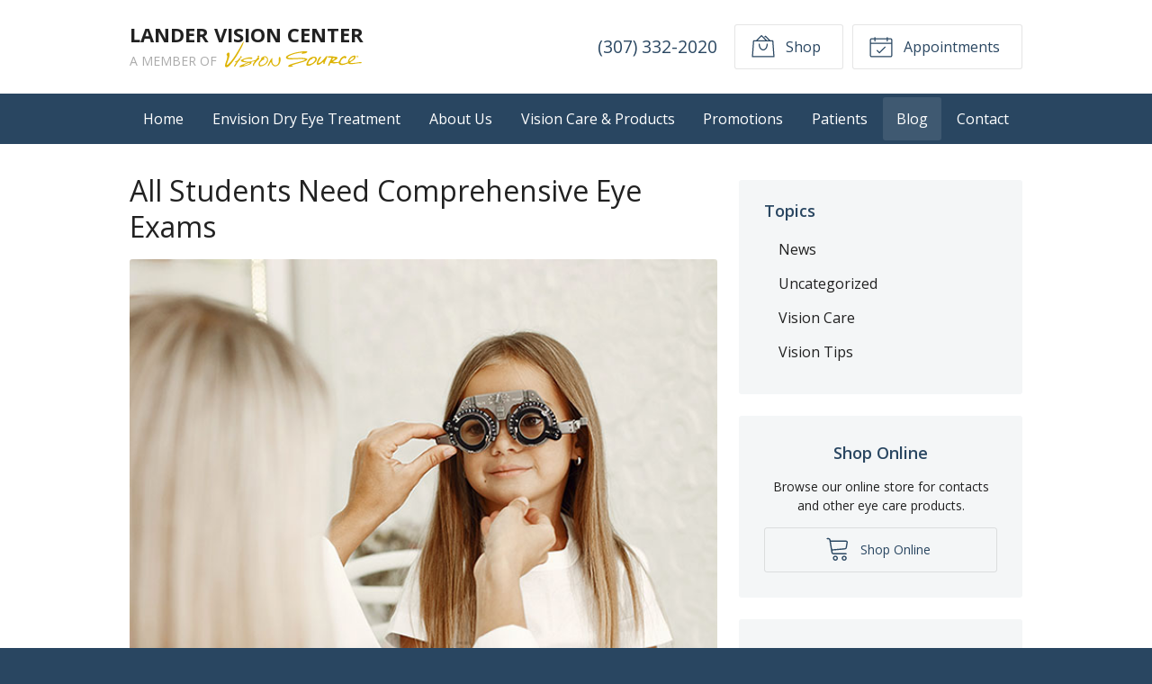

--- FILE ---
content_type: text/plain
request_url: https://www.google-analytics.com/j/collect?v=1&_v=j102&a=460196866&t=pageview&_s=1&dl=https%3A%2F%2Flandervisionsource.com%2F2023%2F08%2F09%2Fall-students-need-comprehensive-eye-exams%2F&ul=en-us%40posix&dt=All%20Students%20Need%20Comprehensive%20Eye%20Exams%20%E2%80%93%20Lander%20WY%20%7C%20Lander%20Vision%20Center&sr=1280x720&vp=1280x720&_u=IEBAAEABAAAAACAAI~&jid=845859497&gjid=1799425924&cid=1846569908.1768666828&tid=UA-45955813-1&_gid=1973443544.1768666828&_r=1&_slc=1&z=52667322
body_size: -453
content:
2,cG-9V1NVBRKSB